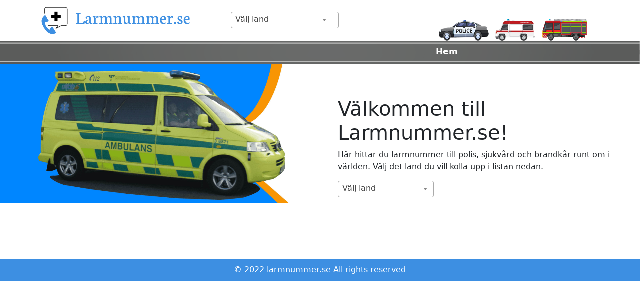

--- FILE ---
content_type: text/html; charset=UTF-8
request_url: http://larmnummer.se/category/japan/
body_size: 11294
content:
<!DOCTYPE HTML>
<html>
<head>

  <meta http-equiv="Content-Type" content="text/html; charset=utf-8">
  <meta name="viewport" content="width=device-width, initial-scale=1.0">
  <link rel="icon" href="http://larmnummer.se/wp-content/themes/larmnummer/images/favicon-16x16.png?x22654">
  <title>  japan</title>
  <meta name='robots' content='max-image-preview:large' />
	<style>img:is([sizes="auto" i], [sizes^="auto," i]) { contain-intrinsic-size: 3000px 1500px }</style>
	<link rel='dns-prefetch' href='//cdnjs.cloudflare.com' />
<script type="text/javascript" id="wpp-js" src="http://larmnummer.se/wp-content/plugins/wordpress-popular-posts/assets/js/wpp.js?x22654&amp;ver=7.3.6" data-sampling="0" data-sampling-rate="100" data-api-url="http://larmnummer.se/wp-json/wordpress-popular-posts" data-post-id="0" data-token="995931bc22" data-lang="0" data-debug="1"></script>
<link rel="alternate" type="application/rss+xml" title="Larmnummer.se &raquo; Kategoriflöde för japan" href="http://larmnummer.se/category/japan/feed/" />
<script type="text/javascript">
/* <![CDATA[ */
window._wpemojiSettings = {"baseUrl":"https:\/\/s.w.org\/images\/core\/emoji\/16.0.1\/72x72\/","ext":".png","svgUrl":"https:\/\/s.w.org\/images\/core\/emoji\/16.0.1\/svg\/","svgExt":".svg","source":{"concatemoji":"http:\/\/larmnummer.se\/wp-includes\/js\/wp-emoji-release.min.js?ver=6.8.3"}};
/*! This file is auto-generated */
!function(s,n){var o,i,e;function c(e){try{var t={supportTests:e,timestamp:(new Date).valueOf()};sessionStorage.setItem(o,JSON.stringify(t))}catch(e){}}function p(e,t,n){e.clearRect(0,0,e.canvas.width,e.canvas.height),e.fillText(t,0,0);var t=new Uint32Array(e.getImageData(0,0,e.canvas.width,e.canvas.height).data),a=(e.clearRect(0,0,e.canvas.width,e.canvas.height),e.fillText(n,0,0),new Uint32Array(e.getImageData(0,0,e.canvas.width,e.canvas.height).data));return t.every(function(e,t){return e===a[t]})}function u(e,t){e.clearRect(0,0,e.canvas.width,e.canvas.height),e.fillText(t,0,0);for(var n=e.getImageData(16,16,1,1),a=0;a<n.data.length;a++)if(0!==n.data[a])return!1;return!0}function f(e,t,n,a){switch(t){case"flag":return n(e,"\ud83c\udff3\ufe0f\u200d\u26a7\ufe0f","\ud83c\udff3\ufe0f\u200b\u26a7\ufe0f")?!1:!n(e,"\ud83c\udde8\ud83c\uddf6","\ud83c\udde8\u200b\ud83c\uddf6")&&!n(e,"\ud83c\udff4\udb40\udc67\udb40\udc62\udb40\udc65\udb40\udc6e\udb40\udc67\udb40\udc7f","\ud83c\udff4\u200b\udb40\udc67\u200b\udb40\udc62\u200b\udb40\udc65\u200b\udb40\udc6e\u200b\udb40\udc67\u200b\udb40\udc7f");case"emoji":return!a(e,"\ud83e\udedf")}return!1}function g(e,t,n,a){var r="undefined"!=typeof WorkerGlobalScope&&self instanceof WorkerGlobalScope?new OffscreenCanvas(300,150):s.createElement("canvas"),o=r.getContext("2d",{willReadFrequently:!0}),i=(o.textBaseline="top",o.font="600 32px Arial",{});return e.forEach(function(e){i[e]=t(o,e,n,a)}),i}function t(e){var t=s.createElement("script");t.src=e,t.defer=!0,s.head.appendChild(t)}"undefined"!=typeof Promise&&(o="wpEmojiSettingsSupports",i=["flag","emoji"],n.supports={everything:!0,everythingExceptFlag:!0},e=new Promise(function(e){s.addEventListener("DOMContentLoaded",e,{once:!0})}),new Promise(function(t){var n=function(){try{var e=JSON.parse(sessionStorage.getItem(o));if("object"==typeof e&&"number"==typeof e.timestamp&&(new Date).valueOf()<e.timestamp+604800&&"object"==typeof e.supportTests)return e.supportTests}catch(e){}return null}();if(!n){if("undefined"!=typeof Worker&&"undefined"!=typeof OffscreenCanvas&&"undefined"!=typeof URL&&URL.createObjectURL&&"undefined"!=typeof Blob)try{var e="postMessage("+g.toString()+"("+[JSON.stringify(i),f.toString(),p.toString(),u.toString()].join(",")+"));",a=new Blob([e],{type:"text/javascript"}),r=new Worker(URL.createObjectURL(a),{name:"wpTestEmojiSupports"});return void(r.onmessage=function(e){c(n=e.data),r.terminate(),t(n)})}catch(e){}c(n=g(i,f,p,u))}t(n)}).then(function(e){for(var t in e)n.supports[t]=e[t],n.supports.everything=n.supports.everything&&n.supports[t],"flag"!==t&&(n.supports.everythingExceptFlag=n.supports.everythingExceptFlag&&n.supports[t]);n.supports.everythingExceptFlag=n.supports.everythingExceptFlag&&!n.supports.flag,n.DOMReady=!1,n.readyCallback=function(){n.DOMReady=!0}}).then(function(){return e}).then(function(){var e;n.supports.everything||(n.readyCallback(),(e=n.source||{}).concatemoji?t(e.concatemoji):e.wpemoji&&e.twemoji&&(t(e.twemoji),t(e.wpemoji)))}))}((window,document),window._wpemojiSettings);
/* ]]> */
</script>
<style id='wp-emoji-styles-inline-css' type='text/css'>

	img.wp-smiley, img.emoji {
		display: inline !important;
		border: none !important;
		box-shadow: none !important;
		height: 1em !important;
		width: 1em !important;
		margin: 0 0.07em !important;
		vertical-align: -0.1em !important;
		background: none !important;
		padding: 0 !important;
	}
</style>
<link rel='stylesheet' id='wp-block-library-css' href='http://larmnummer.se/wp-includes/css/dist/block-library/style.min.css?x22654&amp;ver=6.8.3' type='text/css' media='all' />
<style id='classic-theme-styles-inline-css' type='text/css'>
/*! This file is auto-generated */
.wp-block-button__link{color:#fff;background-color:#32373c;border-radius:9999px;box-shadow:none;text-decoration:none;padding:calc(.667em + 2px) calc(1.333em + 2px);font-size:1.125em}.wp-block-file__button{background:#32373c;color:#fff;text-decoration:none}
</style>
<style id='global-styles-inline-css' type='text/css'>
:root{--wp--preset--aspect-ratio--square: 1;--wp--preset--aspect-ratio--4-3: 4/3;--wp--preset--aspect-ratio--3-4: 3/4;--wp--preset--aspect-ratio--3-2: 3/2;--wp--preset--aspect-ratio--2-3: 2/3;--wp--preset--aspect-ratio--16-9: 16/9;--wp--preset--aspect-ratio--9-16: 9/16;--wp--preset--color--black: #000000;--wp--preset--color--cyan-bluish-gray: #abb8c3;--wp--preset--color--white: #ffffff;--wp--preset--color--pale-pink: #f78da7;--wp--preset--color--vivid-red: #cf2e2e;--wp--preset--color--luminous-vivid-orange: #ff6900;--wp--preset--color--luminous-vivid-amber: #fcb900;--wp--preset--color--light-green-cyan: #7bdcb5;--wp--preset--color--vivid-green-cyan: #00d084;--wp--preset--color--pale-cyan-blue: #8ed1fc;--wp--preset--color--vivid-cyan-blue: #0693e3;--wp--preset--color--vivid-purple: #9b51e0;--wp--preset--gradient--vivid-cyan-blue-to-vivid-purple: linear-gradient(135deg,rgba(6,147,227,1) 0%,rgb(155,81,224) 100%);--wp--preset--gradient--light-green-cyan-to-vivid-green-cyan: linear-gradient(135deg,rgb(122,220,180) 0%,rgb(0,208,130) 100%);--wp--preset--gradient--luminous-vivid-amber-to-luminous-vivid-orange: linear-gradient(135deg,rgba(252,185,0,1) 0%,rgba(255,105,0,1) 100%);--wp--preset--gradient--luminous-vivid-orange-to-vivid-red: linear-gradient(135deg,rgba(255,105,0,1) 0%,rgb(207,46,46) 100%);--wp--preset--gradient--very-light-gray-to-cyan-bluish-gray: linear-gradient(135deg,rgb(238,238,238) 0%,rgb(169,184,195) 100%);--wp--preset--gradient--cool-to-warm-spectrum: linear-gradient(135deg,rgb(74,234,220) 0%,rgb(151,120,209) 20%,rgb(207,42,186) 40%,rgb(238,44,130) 60%,rgb(251,105,98) 80%,rgb(254,248,76) 100%);--wp--preset--gradient--blush-light-purple: linear-gradient(135deg,rgb(255,206,236) 0%,rgb(152,150,240) 100%);--wp--preset--gradient--blush-bordeaux: linear-gradient(135deg,rgb(254,205,165) 0%,rgb(254,45,45) 50%,rgb(107,0,62) 100%);--wp--preset--gradient--luminous-dusk: linear-gradient(135deg,rgb(255,203,112) 0%,rgb(199,81,192) 50%,rgb(65,88,208) 100%);--wp--preset--gradient--pale-ocean: linear-gradient(135deg,rgb(255,245,203) 0%,rgb(182,227,212) 50%,rgb(51,167,181) 100%);--wp--preset--gradient--electric-grass: linear-gradient(135deg,rgb(202,248,128) 0%,rgb(113,206,126) 100%);--wp--preset--gradient--midnight: linear-gradient(135deg,rgb(2,3,129) 0%,rgb(40,116,252) 100%);--wp--preset--font-size--small: 13px;--wp--preset--font-size--medium: 20px;--wp--preset--font-size--large: 36px;--wp--preset--font-size--x-large: 42px;--wp--preset--spacing--20: 0.44rem;--wp--preset--spacing--30: 0.67rem;--wp--preset--spacing--40: 1rem;--wp--preset--spacing--50: 1.5rem;--wp--preset--spacing--60: 2.25rem;--wp--preset--spacing--70: 3.38rem;--wp--preset--spacing--80: 5.06rem;--wp--preset--shadow--natural: 6px 6px 9px rgba(0, 0, 0, 0.2);--wp--preset--shadow--deep: 12px 12px 50px rgba(0, 0, 0, 0.4);--wp--preset--shadow--sharp: 6px 6px 0px rgba(0, 0, 0, 0.2);--wp--preset--shadow--outlined: 6px 6px 0px -3px rgba(255, 255, 255, 1), 6px 6px rgba(0, 0, 0, 1);--wp--preset--shadow--crisp: 6px 6px 0px rgba(0, 0, 0, 1);}:where(.is-layout-flex){gap: 0.5em;}:where(.is-layout-grid){gap: 0.5em;}body .is-layout-flex{display: flex;}.is-layout-flex{flex-wrap: wrap;align-items: center;}.is-layout-flex > :is(*, div){margin: 0;}body .is-layout-grid{display: grid;}.is-layout-grid > :is(*, div){margin: 0;}:where(.wp-block-columns.is-layout-flex){gap: 2em;}:where(.wp-block-columns.is-layout-grid){gap: 2em;}:where(.wp-block-post-template.is-layout-flex){gap: 1.25em;}:where(.wp-block-post-template.is-layout-grid){gap: 1.25em;}.has-black-color{color: var(--wp--preset--color--black) !important;}.has-cyan-bluish-gray-color{color: var(--wp--preset--color--cyan-bluish-gray) !important;}.has-white-color{color: var(--wp--preset--color--white) !important;}.has-pale-pink-color{color: var(--wp--preset--color--pale-pink) !important;}.has-vivid-red-color{color: var(--wp--preset--color--vivid-red) !important;}.has-luminous-vivid-orange-color{color: var(--wp--preset--color--luminous-vivid-orange) !important;}.has-luminous-vivid-amber-color{color: var(--wp--preset--color--luminous-vivid-amber) !important;}.has-light-green-cyan-color{color: var(--wp--preset--color--light-green-cyan) !important;}.has-vivid-green-cyan-color{color: var(--wp--preset--color--vivid-green-cyan) !important;}.has-pale-cyan-blue-color{color: var(--wp--preset--color--pale-cyan-blue) !important;}.has-vivid-cyan-blue-color{color: var(--wp--preset--color--vivid-cyan-blue) !important;}.has-vivid-purple-color{color: var(--wp--preset--color--vivid-purple) !important;}.has-black-background-color{background-color: var(--wp--preset--color--black) !important;}.has-cyan-bluish-gray-background-color{background-color: var(--wp--preset--color--cyan-bluish-gray) !important;}.has-white-background-color{background-color: var(--wp--preset--color--white) !important;}.has-pale-pink-background-color{background-color: var(--wp--preset--color--pale-pink) !important;}.has-vivid-red-background-color{background-color: var(--wp--preset--color--vivid-red) !important;}.has-luminous-vivid-orange-background-color{background-color: var(--wp--preset--color--luminous-vivid-orange) !important;}.has-luminous-vivid-amber-background-color{background-color: var(--wp--preset--color--luminous-vivid-amber) !important;}.has-light-green-cyan-background-color{background-color: var(--wp--preset--color--light-green-cyan) !important;}.has-vivid-green-cyan-background-color{background-color: var(--wp--preset--color--vivid-green-cyan) !important;}.has-pale-cyan-blue-background-color{background-color: var(--wp--preset--color--pale-cyan-blue) !important;}.has-vivid-cyan-blue-background-color{background-color: var(--wp--preset--color--vivid-cyan-blue) !important;}.has-vivid-purple-background-color{background-color: var(--wp--preset--color--vivid-purple) !important;}.has-black-border-color{border-color: var(--wp--preset--color--black) !important;}.has-cyan-bluish-gray-border-color{border-color: var(--wp--preset--color--cyan-bluish-gray) !important;}.has-white-border-color{border-color: var(--wp--preset--color--white) !important;}.has-pale-pink-border-color{border-color: var(--wp--preset--color--pale-pink) !important;}.has-vivid-red-border-color{border-color: var(--wp--preset--color--vivid-red) !important;}.has-luminous-vivid-orange-border-color{border-color: var(--wp--preset--color--luminous-vivid-orange) !important;}.has-luminous-vivid-amber-border-color{border-color: var(--wp--preset--color--luminous-vivid-amber) !important;}.has-light-green-cyan-border-color{border-color: var(--wp--preset--color--light-green-cyan) !important;}.has-vivid-green-cyan-border-color{border-color: var(--wp--preset--color--vivid-green-cyan) !important;}.has-pale-cyan-blue-border-color{border-color: var(--wp--preset--color--pale-cyan-blue) !important;}.has-vivid-cyan-blue-border-color{border-color: var(--wp--preset--color--vivid-cyan-blue) !important;}.has-vivid-purple-border-color{border-color: var(--wp--preset--color--vivid-purple) !important;}.has-vivid-cyan-blue-to-vivid-purple-gradient-background{background: var(--wp--preset--gradient--vivid-cyan-blue-to-vivid-purple) !important;}.has-light-green-cyan-to-vivid-green-cyan-gradient-background{background: var(--wp--preset--gradient--light-green-cyan-to-vivid-green-cyan) !important;}.has-luminous-vivid-amber-to-luminous-vivid-orange-gradient-background{background: var(--wp--preset--gradient--luminous-vivid-amber-to-luminous-vivid-orange) !important;}.has-luminous-vivid-orange-to-vivid-red-gradient-background{background: var(--wp--preset--gradient--luminous-vivid-orange-to-vivid-red) !important;}.has-very-light-gray-to-cyan-bluish-gray-gradient-background{background: var(--wp--preset--gradient--very-light-gray-to-cyan-bluish-gray) !important;}.has-cool-to-warm-spectrum-gradient-background{background: var(--wp--preset--gradient--cool-to-warm-spectrum) !important;}.has-blush-light-purple-gradient-background{background: var(--wp--preset--gradient--blush-light-purple) !important;}.has-blush-bordeaux-gradient-background{background: var(--wp--preset--gradient--blush-bordeaux) !important;}.has-luminous-dusk-gradient-background{background: var(--wp--preset--gradient--luminous-dusk) !important;}.has-pale-ocean-gradient-background{background: var(--wp--preset--gradient--pale-ocean) !important;}.has-electric-grass-gradient-background{background: var(--wp--preset--gradient--electric-grass) !important;}.has-midnight-gradient-background{background: var(--wp--preset--gradient--midnight) !important;}.has-small-font-size{font-size: var(--wp--preset--font-size--small) !important;}.has-medium-font-size{font-size: var(--wp--preset--font-size--medium) !important;}.has-large-font-size{font-size: var(--wp--preset--font-size--large) !important;}.has-x-large-font-size{font-size: var(--wp--preset--font-size--x-large) !important;}
:where(.wp-block-post-template.is-layout-flex){gap: 1.25em;}:where(.wp-block-post-template.is-layout-grid){gap: 1.25em;}
:where(.wp-block-columns.is-layout-flex){gap: 2em;}:where(.wp-block-columns.is-layout-grid){gap: 2em;}
:root :where(.wp-block-pullquote){font-size: 1.5em;line-height: 1.6;}
</style>
<link rel='stylesheet' id='contact-form-7-css' href='http://larmnummer.se/wp-content/plugins/contact-form-7/includes/css/styles.css?x22654&amp;ver=5.7.7' type='text/css' media='all' />
<link rel='stylesheet' id='wordpress-popular-posts-css-css' href='http://larmnummer.se/wp-content/plugins/wordpress-popular-posts/assets/css/wpp.css?x22654&amp;ver=7.3.6' type='text/css' media='all' />
<link rel='stylesheet' id='bootstrap-style-css' href='http://larmnummer.se/wp-content/themes/larmnummer/css/bootstrap.min.css?x22654&amp;ver=6.8.3' type='text/css' media='all' />
<link rel='stylesheet' id='select2-css' href='http://larmnummer.se/wp-content/themes/larmnummer/css/select2.min.css?x22654&amp;ver=6.8.3' type='text/css' media='all' />
<link rel='stylesheet' id='index-css' href='http://larmnummer.se/wp-content/themes/larmnummer/css/index.css?x22654&amp;ver=6.8.3' type='text/css' media='all' />
<link rel='stylesheet' id='fontawesome-css' href='https://cdnjs.cloudflare.com/ajax/libs/font-awesome/5.15.1/css/all.min.css?ver=6.8.3' type='text/css' media='all' />
<script type="text/javascript" src="http://larmnummer.se/wp-includes/js/jquery/jquery.min.js?x22654&amp;ver=3.7.1" id="jquery-core-js"></script>
<script type="text/javascript" src="http://larmnummer.se/wp-includes/js/jquery/jquery-migrate.min.js?x22654&amp;ver=3.4.1" id="jquery-migrate-js"></script>
<script type="text/javascript" src="http://larmnummer.se/wp-content/themes/larmnummer/js/bootstrap.bundle.min.js?x22654&amp;ver=6.8.3" id="bootstrap-js"></script>
<script type="text/javascript" src="http://larmnummer.se/wp-content/themes/larmnummer/js/select2.full.min.js?x22654&amp;ver=6.8.3" id="select2-js"></script>
<script type="text/javascript" src="http://larmnummer.se/wp-content/themes/larmnummer/js/custom.js?x22654&amp;ver=1.0" id="custom-js"></script>
<link rel="https://api.w.org/" href="http://larmnummer.se/wp-json/" /><link rel="alternate" title="JSON" type="application/json" href="http://larmnummer.se/wp-json/wp/v2/categories/124" /><link rel="EditURI" type="application/rsd+xml" title="RSD" href="http://larmnummer.se/xmlrpc.php?rsd" />
<meta name="generator" content="WordPress 6.8.3" />
            <style id="wpp-loading-animation-styles">@-webkit-keyframes bgslide{from{background-position-x:0}to{background-position-x:-200%}}@keyframes bgslide{from{background-position-x:0}to{background-position-x:-200%}}.wpp-widget-block-placeholder,.wpp-shortcode-placeholder{margin:0 auto;width:60px;height:3px;background:#dd3737;background:linear-gradient(90deg,#dd3737 0%,#571313 10%,#dd3737 100%);background-size:200% auto;border-radius:3px;-webkit-animation:bgslide 1s infinite linear;animation:bgslide 1s infinite linear}</style>
            <!-- Piwik -->
<script type="text/javascript">
  var _paq = _paq || [];
  /* tracker methods like "setCustomDimension" should be called before "trackPageView" */
  _paq.push(['trackPageView']);
  _paq.push(['enableLinkTracking']);
  (function() {
    var u="//194.132.49.123/piwik/";
    _paq.push(['setTrackerUrl', u+'piwik.php']);
    _paq.push(['setSiteId', '190']);var d=document, g=d.createElement('script'), s=d.getElementsByTagName('script')[0];
    g.type='text/javascript'; g.async=true; g.defer=true; g.src=u+'piwik.js'; s.parentNode.insertBefore(g,s);
  })();
</script><!-- End Piwik Code -->
<!-- GetYourGuide Analytics -->
<script async defer src="https://widget.getyourguide.com/dist/pa.umd.production.min.js" data-gyg-partner-id="C9X6IYG"></script>
</head>

<body>

<!-- header -->
<style>
  .nav_break {
        position: absolute !important;
        z-index: 9999900000 !important;
        top: 73px !important;
    right: 27% !important;
    }
    .nav-item {
      border:none !important
    }
    .nav_back {
      height:47px !important;
    }
    .select2-container {
      margin-bottom:10px !important;
    }
    .nav-link {
	color: #fff !important;
    }
    .nav-link:hover {
	color: #fff !important;
    }
    @media only screen and (max-width: 600px) {
    .nav_break {
      left: 8%!important;
    top: 79px !important;
    }
  }
</style>
<!-- first container -->
<nav class="navbar navbar-expand-lg pb-0">
  <div class="container">
    <div class="row">
      <div class="col-md-4 img_main_item"> 
        <a class="navbar-brand" href="http://larmnummer.se"><img src="http://larmnummer.se/wp-content/themes/larmnummer/images/Larmnummer.png?x22654"></a>
          <button class="navbar-toggler mobile-navigation" style="float:right;" type="button" data-toggle="collapse" data-target="#navbarsExample07" aria-controls="navbarsExample07" aria-expanded="false" aria-label="Toggle navigation">
              <span class="navbar-toggler-icon">
                <svg xmlns="http://www.w3.org/2000/svg" width="40" height="40" fill="currentColor" class="bi bi-list nav_item" viewBox="0 0 16 16">
                  <path fill-rule="evenodd" d="M2.5 12a.5.5 0 0 1 .5-.5h10a.5.5 0 0 1 0 1H3a.5.5 0 0 1-.5-.5zm0-4a.5.5 0 0 1 .5-.5h10a.5.5 0 0 1 0 1H3a.5.5 0 0 1-.5-.5zm0-4a.5.5 0 0 1 .5-.5h10a.5.5 0 0 1 0 1H3a.5.5 0 0 1-.5-.5z"/>
                </svg>
              </span>
          </button>
        
    </div>


      <div class="col-md-8">
        <div class="row">
          <div class="col-md-4 pt-3"> 
                                          <div class="country-select">
                    <select class="form-select country-page-select2" aria-label="Default select example">
                      <option value="" selected>Välj land</option>
                                            <option value="http://larmnummer.se/land/afghanistan/"  >Afghanistan</option>
                                          <option value="http://larmnummer.se/land/albanien/"  >Albanien</option>
                                          <option value="http://larmnummer.se/land/algeriet/"  >Algeriet</option>
                                          <option value="http://larmnummer.se/land/amerikanska-samoa/"  >Amerikanska Samoa</option>
                                          <option value="http://larmnummer.se/land/andorra/"  >Andorra</option>
                                          <option value="http://larmnummer.se/land/angola/"  >Angola</option>
                                          <option value="http://larmnummer.se/land/anguilla/"  >Anguilla</option>
                                          <option value="http://larmnummer.se/land/antarktis/"  >Antarktis</option>
                                          <option value="http://larmnummer.se/land/antigua-och-barbuda/"  >Antigua och Barbuda</option>
                                          <option value="http://larmnummer.se/land/argentina/"  >Argentina</option>
                                          <option value="http://larmnummer.se/land/armenien/"  >Armenien</option>
                                          <option value="http://larmnummer.se/land/aruba/"  >Aruba</option>
                                          <option value="http://larmnummer.se/land/australien/"  >Australien</option>
                                          <option value="http://larmnummer.se/land/azerbajdzjan/"  >Azerbajdzjan</option>
                                          <option value="http://larmnummer.se/land/bahamas/"  >Bahamas</option>
                                          <option value="http://larmnummer.se/land/bahrain/"  >Bahrain</option>
                                          <option value="http://larmnummer.se/land/bangladesh/"  >Bangladesh</option>
                                          <option value="http://larmnummer.se/land/barbados/"  >Barbados</option>
                                          <option value="http://larmnummer.se/land/belgien/"  >Belgien</option>
                                          <option value="http://larmnummer.se/land/belize/"  >Belize</option>
                                          <option value="http://larmnummer.se/land/benin/"  >Benin</option>
                                          <option value="http://larmnummer.se/land/bermuda/"  >Bermuda</option>
                                          <option value="http://larmnummer.se/land/bhutan/"  >Bhutan</option>
                                          <option value="http://larmnummer.se/land/bolivia/"  >Bolivia</option>
                                          <option value="http://larmnummer.se/land/bosnien/"  >Bosnien</option>
                                          <option value="http://larmnummer.se/land/botswana/"  >Botswana</option>
                                          <option value="http://larmnummer.se/land/brasilien/"  >Brasilien</option>
                                          <option value="http://larmnummer.se/land/brittiska-jungfruoarna/"  >Brittiska Jungfruöarna</option>
                                          <option value="http://larmnummer.se/land/brunei/"  >Brunei</option>
                                          <option value="http://larmnummer.se/land/bulgarien/"  >Bulgarien</option>
                                          <option value="http://larmnummer.se/land/burkina-faso/"  >Burkina Faso</option>
                                          <option value="http://larmnummer.se/land/burundi/"  >Burundi</option>
                                          <option value="http://larmnummer.se/land/cap-verde/"  >Cap Verde</option>
                                          <option value="http://larmnummer.se/land/caymanoarna/"  >Caymanöarna</option>
                                          <option value="http://larmnummer.se/land/centralafrikanska-republiken/"  >Centralafrikanska republiken</option>
                                          <option value="http://larmnummer.se/land/chile/"  >Chile</option>
                                          <option value="http://larmnummer.se/land/colombia/"  >Colombia</option>
                                          <option value="http://larmnummer.se/land/cookoarna/"  >Cooköarna</option>
                                          <option value="http://larmnummer.se/land/costa-rica/"  >Costa rica</option>
                                          <option value="http://larmnummer.se/land/curacao/"  >Curacao</option>
                                          <option value="http://larmnummer.se/land/cypern/"  >Cypern</option>
                                          <option value="http://larmnummer.se/land/cypern-norr/"  >Cypern, norr</option>
                                          <option value="http://larmnummer.se/land/danmark/"  >Danmark</option>
                                          <option value="http://larmnummer.se/land/demokratiska-republiken-kongo/"  >Demokratiska republiken Kongo</option>
                                          <option value="http://larmnummer.se/land/djibouti/"  >Djibouti</option>
                                          <option value="http://larmnummer.se/land/dominica/"  >Dominica</option>
                                          <option value="http://larmnummer.se/land/dominikanska-republiken/"  >Dominikanska republiken</option>
                                          <option value="http://larmnummer.se/land/ecuador/"  >Ecuador</option>
                                          <option value="http://larmnummer.se/land/egypten/"  >Egypten</option>
                                          <option value="http://larmnummer.se/land/ekvatorialguinea/"  >Ekvatorialguinea</option>
                                          <option value="http://larmnummer.se/land/el-salvador/"  >El Salvador</option>
                                          <option value="http://larmnummer.se/land/elfenbenskusten/"  >Elfenbenskusten</option>
                                          <option value="http://larmnummer.se/land/eritrea/"  >Eritrea</option>
                                          <option value="http://larmnummer.se/land/estland/"  >Estland</option>
                                          <option value="http://larmnummer.se/land/etiopien/"  >Etiopien</option>
                                          <option value="http://larmnummer.se/land/falklandsoarna/"  >Falklandsöarna</option>
                                          <option value="http://larmnummer.se/land/faroarna/"  >Färöarna</option>
                                          <option value="http://larmnummer.se/land/fiji/"  >Fiji</option>
                                          <option value="http://larmnummer.se/land/filippinerna/"  >Filippinerna</option>
                                          <option value="http://larmnummer.se/land/finland/"  >Finland</option>
                                          <option value="http://larmnummer.se/land/folkrepubliken-kongo/"  >Folkrepubliken Kongo</option>
                                          <option value="http://larmnummer.se/land/forenade-arabemiraten/"  >Förenade arabemiraten</option>
                                          <option value="http://larmnummer.se/land/frankrike/"  >Frankrike</option>
                                          <option value="http://larmnummer.se/land/french-guiana/"  >Franska Guyana</option>
                                          <option value="http://larmnummer.se/land/franska-polynesien/"  >Franska Polynesien</option>
                                          <option value="http://larmnummer.se/land/gabon/"  >Gabon</option>
                                          <option value="http://larmnummer.se/land/gambia/"  >Gambia</option>
                                          <option value="http://larmnummer.se/land/georgien/"  >Georgien</option>
                                          <option value="http://larmnummer.se/land/ghana/"  >Ghana</option>
                                          <option value="http://larmnummer.se/land/gibraltar/"  >Gibraltar</option>
                                          <option value="http://larmnummer.se/land/grekland/"  >Grekland</option>
                                          <option value="http://larmnummer.se/land/grenada/"  >Grenada</option>
                                          <option value="http://larmnummer.se/land/gronland/"  >Grönland</option>
                                          <option value="http://larmnummer.se/land/guadeloupe/"  >Guadeloupe</option>
                                          <option value="http://larmnummer.se/land/guam/"  >Guam</option>
                                          <option value="http://larmnummer.se/land/guatemala/"  >Guatemala</option>
                                          <option value="http://larmnummer.se/land/guernsey/"  >Guernsey</option>
                                          <option value="http://larmnummer.se/land/guinea/"  >Guinea</option>
                                          <option value="http://larmnummer.se/land/guinea-bissau/"  >Guinea-Bissau</option>
                                          <option value="http://larmnummer.se/land/guyana/"  >Guyana</option>
                                          <option value="http://larmnummer.se/land/haiti/"  >Haiti</option>
                                          <option value="http://larmnummer.se/land/honduras/"  >Honduras</option>
                                          <option value="http://larmnummer.se/land/hong-kong/"  >Hong Kong</option>
                                          <option value="http://larmnummer.se/land/indien/"  >Indien</option>
                                          <option value="http://larmnummer.se/land/indonesien/"  >Indonesien</option>
                                          <option value="http://larmnummer.se/land/irak/"  >Irak</option>
                                          <option value="http://larmnummer.se/land/iran/"  >Iran</option>
                                          <option value="http://larmnummer.se/land/rland/"  >Irland</option>
                                          <option value="http://larmnummer.se/land/iceland/"  >Island</option>
                                          <option value="http://larmnummer.se/land/israel/"  >Israel</option>
                                          <option value="http://larmnummer.se/land/italien/"  >Italien</option>
                                          <option value="http://larmnummer.se/land/jamaica/"  >Jamaica</option>
                                          <option value="http://larmnummer.se/land/japan/"  >Japan</option>
                                          <option value="http://larmnummer.se/land/jemen/"  >Jemen</option>
                                          <option value="http://larmnummer.se/land/jersey/"  >Jersey</option>
                                          <option value="http://larmnummer.se/land/jordanien/"  >Jordanien</option>
                                          <option value="http://larmnummer.se/land/julon/"  >Julön</option>
                                          <option value="http://larmnummer.se/land/kambodja/"  >Kambodja</option>
                                          <option value="http://larmnummer.se/land/kamerun/"  >Kamerun</option>
                                          <option value="http://larmnummer.se/land/kanada/"  >Kanada</option>
                                          <option value="http://larmnummer.se/land/kazakstan/"  >Kazakstan</option>
                                          <option value="http://larmnummer.se/land/kenya/"  >Kenya</option>
                                          <option value="http://larmnummer.se/land/kina/"  >Kina</option>
                                          <option value="http://larmnummer.se/land/kirgizistan/"  >Kirgizistan</option>
                                          <option value="http://larmnummer.se/land/kiribati/"  >Kiribati</option>
                                          <option value="http://larmnummer.se/land/komorerna/"  >Komorerna</option>
                                          <option value="http://larmnummer.se/land/kosovo/"  >Kosovo</option>
                                          <option value="http://larmnummer.se/land/kroatien/"  >Kroatien</option>
                                          <option value="http://larmnummer.se/land/kuba/"  >Kuba</option>
                                          <option value="http://larmnummer.se/land/kuwait/"  >Kuwait</option>
                                          <option value="http://larmnummer.se/land/laos/"  >Laos</option>
                                          <option value="http://larmnummer.se/land/lesotho/"  >Lesotho</option>
                                          <option value="http://larmnummer.se/land/lettland/"  >Lettland</option>
                                          <option value="http://larmnummer.se/land/libanon/"  >Libanon</option>
                                          <option value="http://larmnummer.se/land/liberia/"  >Liberia</option>
                                          <option value="http://larmnummer.se/land/libyen/"  >Libyen</option>
                                          <option value="http://larmnummer.se/land/liechtenstein/"  >Liechtenstein</option>
                                          <option value="http://larmnummer.se/land/litauen/"  >Litauen</option>
                                          <option value="http://larmnummer.se/land/luxemburg/"  >Luxemburg</option>
                                          <option value="http://larmnummer.se/land/macau/"  >Macau</option>
                                          <option value="http://larmnummer.se/land/madagaskar/"  >Madagaskar</option>
                                          <option value="http://larmnummer.se/land/malawi/"  >Malawi</option>
                                          <option value="http://larmnummer.se/land/malaysia/"  >Malaysia</option>
                                          <option value="http://larmnummer.se/land/maldiverna/"  >Maldiverna</option>
                                          <option value="http://larmnummer.se/land/mali/"  >Mali</option>
                                          <option value="http://larmnummer.se/land/malta/"  >Malta</option>
                                          <option value="http://larmnummer.se/land/marocko/"  >Marocko</option>
                                          <option value="http://larmnummer.se/land/marshalloarna/"  >Marshallöarna</option>
                                          <option value="http://larmnummer.se/land/martinique/"  >Martinique</option>
                                          <option value="http://larmnummer.se/land/mauretanien/"  >Mauretanien</option>
                                          <option value="http://larmnummer.se/land/mauritius/"  >Mauritius</option>
                                          <option value="http://larmnummer.se/land/mayotte/"  >Mayotte</option>
                                          <option value="http://larmnummer.se/land/mexico/"  >Mexico</option>
                                          <option value="http://larmnummer.se/land/mikronesien/"  >Mikronesien</option>
                                          <option value="http://larmnummer.se/land/mocambique/"  >Moçambique</option>
                                          <option value="http://larmnummer.se/land/moldavien/"  >Moldavien</option>
                                          <option value="http://larmnummer.se/land/monaco/"  >Monaco</option>
                                          <option value="http://larmnummer.se/land/mongoliet/"  >Mongoliet</option>
                                          <option value="http://larmnummer.se/land/montenegro/"  >Montenegro</option>
                                          <option value="http://larmnummer.se/land/montserrat/"  >Montserrat</option>
                                          <option value="http://larmnummer.se/land/myanmar/"  >Myanmar</option>
                                          <option value="http://larmnummer.se/land/namibia/"  >Namibia</option>
                                          <option value="http://larmnummer.se/land/nauru/"  >Nauru</option>
                                          <option value="http://larmnummer.se/land/nederlanderna/"  >Nederländerna</option>
                                          <option value="http://larmnummer.se/land/nepal/"  >Nepal</option>
                                          <option value="http://larmnummer.se/land/nicaragua/"  >Nicaragua</option>
                                          <option value="http://larmnummer.se/land/niger/"  >Niger</option>
                                          <option value="http://larmnummer.se/land/nigeria/"  >Nigeria</option>
                                          <option value="http://larmnummer.se/land/niue/"  >Niue</option>
                                          <option value="http://larmnummer.se/land/nordkorea/"  >Nordkorea</option>
                                          <option value="http://larmnummer.se/land/makedonien/"  >Nordmakedonien</option>
                                          <option value="http://larmnummer.se/land/norra-marianerna/"  >Nordmarianerna</option>
                                          <option value="http://larmnummer.se/land/norfolk-island/"  >Norfolkön</option>
                                          <option value="http://larmnummer.se/land/norge/"  >Norge</option>
                                          <option value="http://larmnummer.se/land/nya-kaledonien/"  >Nya Kaledonien</option>
                                          <option value="http://larmnummer.se/land/nya-zeeland/"  >Nya Zeeland</option>
                                          <option value="http://larmnummer.se/land/o-av-man/"  >ö av man</option>
                                          <option value="http://larmnummer.se/land/oman/"  >Oman</option>
                                          <option value="http://larmnummer.se/land/osterrike/"  >Österrike</option>
                                          <option value="http://larmnummer.se/land/osttimor/"  >Östtimor</option>
                                          <option value="http://larmnummer.se/land/pakistan/"  >Pakistan</option>
                                          <option value="http://larmnummer.se/land/palau/"  >Palau</option>
                                          <option value="http://larmnummer.se/land/palestina/"  >Palestina</option>
                                          <option value="http://larmnummer.se/land/panama/"  >Panama</option>
                                          <option value="http://larmnummer.se/land/papua-nya-guinea/"  >Papua Nya Guinea</option>
                                          <option value="http://larmnummer.se/land/paraguay/"  >Paraguay</option>
                                          <option value="http://larmnummer.se/land/peru/"  >Peru</option>
                                          <option value="http://larmnummer.se/land/pitcairn-islands/"  >Pitcairnöarna</option>
                                          <option value="http://larmnummer.se/land/polen/"  >Polen</option>
                                          <option value="http://larmnummer.se/land/portugal/"  >Portugal</option>
                                          <option value="http://larmnummer.se/land/puerto-rico/"  >Puerto Rico</option>
                                          <option value="http://larmnummer.se/land/qatar/"  >Qatar</option>
                                          <option value="http://larmnummer.se/land/rumanien/"  >Rumänien</option>
                                          <option value="http://larmnummer.se/land/rwanda/"  >Rwanda</option>
                                          <option value="http://larmnummer.se/land/ryssland/"  >Ryssland</option>
                                          <option value="http://larmnummer.se/land/saint-barthelemy/"  >Saint Barthelemy</option>
                                          <option value="http://larmnummer.se/land/saint-helena/"  >Saint Helena</option>
                                          <option value="http://larmnummer.se/land/saint-kitts-och-nevis/"  >Saint Kitts och Nevis</option>
                                          <option value="http://larmnummer.se/land/saint-lucia/"  >Saint Lucia</option>
                                          <option value="http://larmnummer.se/land/saint-martin/"  >Saint Martin</option>
                                          <option value="http://larmnummer.se/land/saint-pierre-och-miquelon/"  >Saint Pierre och Miquelon</option>
                                          <option value="http://larmnummer.se/land/saint-vincent-och-grenadinerna/"  >Saint Vincent och Grenadinerna</option>
                                          <option value="http://larmnummer.se/land/salomonoarna/"  >Salomonöarna</option>
                                          <option value="http://larmnummer.se/land/samoa/"  >Samoa</option>
                                          <option value="http://larmnummer.se/land/san-marino/"  >San Marino</option>
                                          <option value="http://larmnummer.se/land/sao-tome-och-principe/"  >São Tomé och Príncipe</option>
                                          <option value="http://larmnummer.se/land/saudiarabien/"  >Saudiarabien</option>
                                          <option value="http://larmnummer.se/land/schweiz/"  >Schweiz</option>
                                          <option value="http://larmnummer.se/land/senegal/"  >Senegal</option>
                                          <option value="http://larmnummer.se/land/serbien/"  >Serbien</option>
                                          <option value="http://larmnummer.se/land/seychellerna/"  >Seychellerna</option>
                                          <option value="http://larmnummer.se/land/sierra-leone/"  >Sierra Leone</option>
                                          <option value="http://larmnummer.se/land/singapore/"  >Singapore</option>
                                          <option value="http://larmnummer.se/land/sint-maarten/"  >Sint Maarten</option>
                                          <option value="http://larmnummer.se/land/slovakien/"  >Slovakien</option>
                                          <option value="http://larmnummer.se/land/slovenien/"  >Slovenien</option>
                                          <option value="http://larmnummer.se/land/sodra-sudan/"  >Södra Sudan</option>
                                          <option value="http://larmnummer.se/land/somalia/"  >Somalia</option>
                                          <option value="http://larmnummer.se/land/spanien/"  >Spanien</option>
                                          <option value="http://larmnummer.se/land/sri-lanka/"  >Sri Lanka</option>
                                          <option value="http://larmnummer.se/land/storbritannien/"  >Storbritannien</option>
                                          <option value="http://larmnummer.se/land/sudan/"  >Sudan</option>
                                          <option value="http://larmnummer.se/land/surinam/"  >Surinam</option>
                                          <option value="http://larmnummer.se/land/sverige/"  >Sverige</option>
                                          <option value="http://larmnummer.se/land/swaziland/"  >Swaziland</option>
                                          <option value="http://larmnummer.se/land/sydafrika/"  >Sydafrika</option>
                                          <option value="http://larmnummer.se/land/sydkorea/"  >Sydkorea</option>
                                          <option value="http://larmnummer.se/land/syrien/"  >Syrien</option>
                                          <option value="http://larmnummer.se/land/tadzjikistan/"  >Tadzjikistan</option>
                                          <option value="http://larmnummer.se/land/taiwan/"  >Taiwan</option>
                                          <option value="http://larmnummer.se/land/tanzania/"  >Tanzania</option>
                                          <option value="http://larmnummer.se/land/tchad/"  >Tchad</option>
                                          <option value="http://larmnummer.se/land/thailand/"  >Thailand</option>
                                          <option value="http://larmnummer.se/land/tjeckien/"  >Tjeckien</option>
                                          <option value="http://larmnummer.se/land/togo/"  >Togo</option>
                                          <option value="http://larmnummer.se/land/tokelau/"  >Tokelau</option>
                                          <option value="http://larmnummer.se/land/tonga/"  >Tonga</option>
                                          <option value="http://larmnummer.se/land/trinidad-och-tobago/"  >Trinidad och Tobago</option>
                                          <option value="http://larmnummer.se/land/tunisien/"  >Tunisien</option>
                                          <option value="http://larmnummer.se/land/turkiet/"  >Turkiet</option>
                                          <option value="http://larmnummer.se/land/turkmenistan/"  >Turkmenistan</option>
                                          <option value="http://larmnummer.se/land/turks-och-caicosoarna/"  >Turks- och Caicosöarna</option>
                                          <option value="http://larmnummer.se/land/tuvalu/"  >Tuvalu</option>
                                          <option value="http://larmnummer.se/land/tyskland/"  >Tyskland</option>
                                          <option value="http://larmnummer.se/land/uganda/"  >Uganda</option>
                                          <option value="http://larmnummer.se/land/ukraina/"  >Ukraina</option>
                                          <option value="http://larmnummer.se/land/ungern/"  >Ungern</option>
                                          <option value="http://larmnummer.se/land/uruguay/"  >Uruguay</option>
                                          <option value="http://larmnummer.se/land/us-virgin-islands/"  >US Virgin Islands</option>
                                          <option value="http://larmnummer.se/land/usa/"  >USA</option>
                                          <option value="http://larmnummer.se/land/uzbekistan/"  >Uzbekistan</option>
                                          <option value="http://larmnummer.se/land/vanuatu/"  >Vanuatu</option>
                                          <option value="http://larmnummer.se/land/vatikanstaten/"  >Vatikanstaten</option>
                                          <option value="http://larmnummer.se/land/venezuela/"  >Venezuela</option>
                                          <option value="http://larmnummer.se/land/vietnam/"  >Vietnam</option>
                                          <option value="http://larmnummer.se/land/vitryssland/"  >Vitryssland</option>
                                          <option value="http://larmnummer.se/land/wallis-och-futuna/"  >Wallis- och Futunaöarna</option>
                                          <option value="http://larmnummer.se/land/zambia/"  >Zambia</option>
                                          <option value="http://larmnummer.se/land/zimbabwe/"  >Zimbabwe</option>
                                        </select>
                  </div>
                      </div>
          <div class="col-md-8 collapse navbar-collapse head-nav main_wrap mobile-menuwp" id="navbarsExample07">
            <div class="cars-on-road">
              <div class="cars_items1">
                <img src="http://larmnummer.se/wp-content/themes/larmnummer/images/police.png?x22654" class="cars_properties1">
              </div>
              <div class="cars_items2">
                <img src="http://larmnummer.se/wp-content/themes/larmnummer/images/Ambulance_nav.png?x22654" class="cars_properties2">
              </div>
              <div class="cars_items3">
                <img src="http://larmnummer.se/wp-content/themes/larmnummer/images/fire-truck.png?x22654" class="cars_properties3">
              </div>
            </div>

            <ul class="navbar-nav mr-auto nav_break">

                                <li class="nav-item"id="menu-item-1993" class="menu-item menu-item-type-post_type menu-item-object-page menu-item-home menu-item-1993"><a class="nav-link"href="http://larmnummer.se/">Hem</a></li>
            </ul>
      
          </div>
        </div>
      </div>
  </div>
	</div>
</nav>
	 <div class="container-fluid">
	  <div class="row">
		  <div class="col-md-12 p-0">
	  <div class=" nav_back">
	  </div>
	  </div>
	  </div>
	</div><div class="container-fluid">
  <div class="row ">
    <div class="col-md-6 p-0">
      <img src="http://larmnummer.se/wp-content/themes/larmnummer/images/Untitled-1.jpg?x22654" class="banner_img">
    </div>
    <div class="col-md-6">
      <div class="container" style="padding-top:65px">
         <h1>Välkommen till Larmnummer.se!</h1>
         <p>Här hittar du larmnummer till polis, sjukvård och brandkår runt om i världen. Välj det land du vill kolla upp i listan nedan.</p>
         <div class="row">
                          <select class="form-select country-select2" aria-label="Default select example">
              <option value="" selected>Välj land</option>
                                            <option value="http://larmnummer.se/land/afghanistan/">Afghanistan</option>
                                              <option value="http://larmnummer.se/land/albanien/">Albanien</option>
                                              <option value="http://larmnummer.se/land/algeriet/">Algeriet</option>
                                              <option value="http://larmnummer.se/land/amerikanska-samoa/">Amerikanska Samoa</option>
                                              <option value="http://larmnummer.se/land/andorra/">Andorra</option>
                                              <option value="http://larmnummer.se/land/angola/">Angola</option>
                                              <option value="http://larmnummer.se/land/anguilla/">Anguilla</option>
                                              <option value="http://larmnummer.se/land/antarktis/">Antarktis</option>
                                              <option value="http://larmnummer.se/land/antigua-och-barbuda/">Antigua och Barbuda</option>
                                              <option value="http://larmnummer.se/land/argentina/">Argentina</option>
                                              <option value="http://larmnummer.se/land/armenien/">Armenien</option>
                                              <option value="http://larmnummer.se/land/aruba/">Aruba</option>
                                              <option value="http://larmnummer.se/land/australien/">Australien</option>
                                              <option value="http://larmnummer.se/land/azerbajdzjan/">Azerbajdzjan</option>
                                              <option value="http://larmnummer.se/land/bahamas/">Bahamas</option>
                                              <option value="http://larmnummer.se/land/bahrain/">Bahrain</option>
                                              <option value="http://larmnummer.se/land/bangladesh/">Bangladesh</option>
                                              <option value="http://larmnummer.se/land/barbados/">Barbados</option>
                                              <option value="http://larmnummer.se/land/belgien/">Belgien</option>
                                              <option value="http://larmnummer.se/land/belize/">Belize</option>
                                              <option value="http://larmnummer.se/land/benin/">Benin</option>
                                              <option value="http://larmnummer.se/land/bermuda/">Bermuda</option>
                                              <option value="http://larmnummer.se/land/bhutan/">Bhutan</option>
                                              <option value="http://larmnummer.se/land/bolivia/">Bolivia</option>
                                              <option value="http://larmnummer.se/land/bosnien/">Bosnien</option>
                                              <option value="http://larmnummer.se/land/botswana/">Botswana</option>
                                              <option value="http://larmnummer.se/land/brasilien/">Brasilien</option>
                                              <option value="http://larmnummer.se/land/brittiska-jungfruoarna/">Brittiska Jungfruöarna</option>
                                              <option value="http://larmnummer.se/land/brunei/">Brunei</option>
                                              <option value="http://larmnummer.se/land/bulgarien/">Bulgarien</option>
                                              <option value="http://larmnummer.se/land/burkina-faso/">Burkina Faso</option>
                                              <option value="http://larmnummer.se/land/burundi/">Burundi</option>
                                              <option value="http://larmnummer.se/land/cap-verde/">Cap Verde</option>
                                              <option value="http://larmnummer.se/land/caymanoarna/">Caymanöarna</option>
                                              <option value="http://larmnummer.se/land/centralafrikanska-republiken/">Centralafrikanska republiken</option>
                                              <option value="http://larmnummer.se/land/chile/">Chile</option>
                                              <option value="http://larmnummer.se/land/colombia/">Colombia</option>
                                              <option value="http://larmnummer.se/land/cookoarna/">Cooköarna</option>
                                              <option value="http://larmnummer.se/land/costa-rica/">Costa rica</option>
                                              <option value="http://larmnummer.se/land/curacao/">Curacao</option>
                                              <option value="http://larmnummer.se/land/cypern/">Cypern</option>
                                              <option value="http://larmnummer.se/land/cypern-norr/">Cypern, norr</option>
                                              <option value="http://larmnummer.se/land/danmark/">Danmark</option>
                                              <option value="http://larmnummer.se/land/demokratiska-republiken-kongo/">Demokratiska republiken Kongo</option>
                                              <option value="http://larmnummer.se/land/djibouti/">Djibouti</option>
                                              <option value="http://larmnummer.se/land/dominica/">Dominica</option>
                                              <option value="http://larmnummer.se/land/dominikanska-republiken/">Dominikanska republiken</option>
                                              <option value="http://larmnummer.se/land/ecuador/">Ecuador</option>
                                              <option value="http://larmnummer.se/land/egypten/">Egypten</option>
                                              <option value="http://larmnummer.se/land/ekvatorialguinea/">Ekvatorialguinea</option>
                                              <option value="http://larmnummer.se/land/el-salvador/">El Salvador</option>
                                              <option value="http://larmnummer.se/land/elfenbenskusten/">Elfenbenskusten</option>
                                              <option value="http://larmnummer.se/land/eritrea/">Eritrea</option>
                                              <option value="http://larmnummer.se/land/estland/">Estland</option>
                                              <option value="http://larmnummer.se/land/etiopien/">Etiopien</option>
                                              <option value="http://larmnummer.se/land/falklandsoarna/">Falklandsöarna</option>
                                              <option value="http://larmnummer.se/land/faroarna/">Färöarna</option>
                                              <option value="http://larmnummer.se/land/fiji/">Fiji</option>
                                              <option value="http://larmnummer.se/land/filippinerna/">Filippinerna</option>
                                              <option value="http://larmnummer.se/land/finland/">Finland</option>
                                              <option value="http://larmnummer.se/land/folkrepubliken-kongo/">Folkrepubliken Kongo</option>
                                              <option value="http://larmnummer.se/land/forenade-arabemiraten/">Förenade arabemiraten</option>
                                              <option value="http://larmnummer.se/land/frankrike/">Frankrike</option>
                                              <option value="http://larmnummer.se/land/french-guiana/">Franska Guyana</option>
                                              <option value="http://larmnummer.se/land/franska-polynesien/">Franska Polynesien</option>
                                              <option value="http://larmnummer.se/land/gabon/">Gabon</option>
                                              <option value="http://larmnummer.se/land/gambia/">Gambia</option>
                                              <option value="http://larmnummer.se/land/georgien/">Georgien</option>
                                              <option value="http://larmnummer.se/land/ghana/">Ghana</option>
                                              <option value="http://larmnummer.se/land/gibraltar/">Gibraltar</option>
                                              <option value="http://larmnummer.se/land/grekland/">Grekland</option>
                                              <option value="http://larmnummer.se/land/grenada/">Grenada</option>
                                              <option value="http://larmnummer.se/land/gronland/">Grönland</option>
                                              <option value="http://larmnummer.se/land/guadeloupe/">Guadeloupe</option>
                                              <option value="http://larmnummer.se/land/guam/">Guam</option>
                                              <option value="http://larmnummer.se/land/guatemala/">Guatemala</option>
                                              <option value="http://larmnummer.se/land/guernsey/">Guernsey</option>
                                              <option value="http://larmnummer.se/land/guinea/">Guinea</option>
                                              <option value="http://larmnummer.se/land/guinea-bissau/">Guinea-Bissau</option>
                                              <option value="http://larmnummer.se/land/guyana/">Guyana</option>
                                              <option value="http://larmnummer.se/land/haiti/">Haiti</option>
                                              <option value="http://larmnummer.se/land/honduras/">Honduras</option>
                                              <option value="http://larmnummer.se/land/hong-kong/">Hong Kong</option>
                                              <option value="http://larmnummer.se/land/indien/">Indien</option>
                                              <option value="http://larmnummer.se/land/indonesien/">Indonesien</option>
                                              <option value="http://larmnummer.se/land/irak/">Irak</option>
                                              <option value="http://larmnummer.se/land/iran/">Iran</option>
                                              <option value="http://larmnummer.se/land/rland/">Irland</option>
                                              <option value="http://larmnummer.se/land/iceland/">Island</option>
                                              <option value="http://larmnummer.se/land/israel/">Israel</option>
                                              <option value="http://larmnummer.se/land/italien/">Italien</option>
                                              <option value="http://larmnummer.se/land/jamaica/">Jamaica</option>
                                              <option value="http://larmnummer.se/land/japan/">Japan</option>
                                              <option value="http://larmnummer.se/land/jemen/">Jemen</option>
                                              <option value="http://larmnummer.se/land/jersey/">Jersey</option>
                                              <option value="http://larmnummer.se/land/jordanien/">Jordanien</option>
                                              <option value="http://larmnummer.se/land/julon/">Julön</option>
                                              <option value="http://larmnummer.se/land/kambodja/">Kambodja</option>
                                              <option value="http://larmnummer.se/land/kamerun/">Kamerun</option>
                                              <option value="http://larmnummer.se/land/kanada/">Kanada</option>
                                              <option value="http://larmnummer.se/land/kazakstan/">Kazakstan</option>
                                              <option value="http://larmnummer.se/land/kenya/">Kenya</option>
                                              <option value="http://larmnummer.se/land/kina/">Kina</option>
                                              <option value="http://larmnummer.se/land/kirgizistan/">Kirgizistan</option>
                                              <option value="http://larmnummer.se/land/kiribati/">Kiribati</option>
                                              <option value="http://larmnummer.se/land/komorerna/">Komorerna</option>
                                              <option value="http://larmnummer.se/land/kosovo/">Kosovo</option>
                                              <option value="http://larmnummer.se/land/kroatien/">Kroatien</option>
                                              <option value="http://larmnummer.se/land/kuba/">Kuba</option>
                                              <option value="http://larmnummer.se/land/kuwait/">Kuwait</option>
                                              <option value="http://larmnummer.se/land/laos/">Laos</option>
                                              <option value="http://larmnummer.se/land/lesotho/">Lesotho</option>
                                              <option value="http://larmnummer.se/land/lettland/">Lettland</option>
                                              <option value="http://larmnummer.se/land/libanon/">Libanon</option>
                                              <option value="http://larmnummer.se/land/liberia/">Liberia</option>
                                              <option value="http://larmnummer.se/land/libyen/">Libyen</option>
                                              <option value="http://larmnummer.se/land/liechtenstein/">Liechtenstein</option>
                                              <option value="http://larmnummer.se/land/litauen/">Litauen</option>
                                              <option value="http://larmnummer.se/land/luxemburg/">Luxemburg</option>
                                              <option value="http://larmnummer.se/land/macau/">Macau</option>
                                              <option value="http://larmnummer.se/land/madagaskar/">Madagaskar</option>
                                              <option value="http://larmnummer.se/land/malawi/">Malawi</option>
                                              <option value="http://larmnummer.se/land/malaysia/">Malaysia</option>
                                              <option value="http://larmnummer.se/land/maldiverna/">Maldiverna</option>
                                              <option value="http://larmnummer.se/land/mali/">Mali</option>
                                              <option value="http://larmnummer.se/land/malta/">Malta</option>
                                              <option value="http://larmnummer.se/land/marocko/">Marocko</option>
                                              <option value="http://larmnummer.se/land/marshalloarna/">Marshallöarna</option>
                                              <option value="http://larmnummer.se/land/martinique/">Martinique</option>
                                              <option value="http://larmnummer.se/land/mauretanien/">Mauretanien</option>
                                              <option value="http://larmnummer.se/land/mauritius/">Mauritius</option>
                                              <option value="http://larmnummer.se/land/mayotte/">Mayotte</option>
                                              <option value="http://larmnummer.se/land/mexico/">Mexico</option>
                                              <option value="http://larmnummer.se/land/mikronesien/">Mikronesien</option>
                                              <option value="http://larmnummer.se/land/mocambique/">Moçambique</option>
                                              <option value="http://larmnummer.se/land/moldavien/">Moldavien</option>
                                              <option value="http://larmnummer.se/land/monaco/">Monaco</option>
                                              <option value="http://larmnummer.se/land/mongoliet/">Mongoliet</option>
                                              <option value="http://larmnummer.se/land/montenegro/">Montenegro</option>
                                              <option value="http://larmnummer.se/land/montserrat/">Montserrat</option>
                                              <option value="http://larmnummer.se/land/myanmar/">Myanmar</option>
                                              <option value="http://larmnummer.se/land/namibia/">Namibia</option>
                                              <option value="http://larmnummer.se/land/nauru/">Nauru</option>
                                              <option value="http://larmnummer.se/land/nederlanderna/">Nederländerna</option>
                                              <option value="http://larmnummer.se/land/nepal/">Nepal</option>
                                              <option value="http://larmnummer.se/land/nicaragua/">Nicaragua</option>
                                              <option value="http://larmnummer.se/land/niger/">Niger</option>
                                              <option value="http://larmnummer.se/land/nigeria/">Nigeria</option>
                                              <option value="http://larmnummer.se/land/niue/">Niue</option>
                                              <option value="http://larmnummer.se/land/nordkorea/">Nordkorea</option>
                                              <option value="http://larmnummer.se/land/makedonien/">Nordmakedonien</option>
                                              <option value="http://larmnummer.se/land/norra-marianerna/">Nordmarianerna</option>
                                              <option value="http://larmnummer.se/land/norfolk-island/">Norfolkön</option>
                                              <option value="http://larmnummer.se/land/norge/">Norge</option>
                                              <option value="http://larmnummer.se/land/nya-kaledonien/">Nya Kaledonien</option>
                                              <option value="http://larmnummer.se/land/nya-zeeland/">Nya Zeeland</option>
                                              <option value="http://larmnummer.se/land/o-av-man/">ö av man</option>
                                              <option value="http://larmnummer.se/land/oman/">Oman</option>
                                              <option value="http://larmnummer.se/land/osterrike/">Österrike</option>
                                              <option value="http://larmnummer.se/land/osttimor/">Östtimor</option>
                                              <option value="http://larmnummer.se/land/pakistan/">Pakistan</option>
                                              <option value="http://larmnummer.se/land/palau/">Palau</option>
                                              <option value="http://larmnummer.se/land/palestina/">Palestina</option>
                                              <option value="http://larmnummer.se/land/panama/">Panama</option>
                                              <option value="http://larmnummer.se/land/papua-nya-guinea/">Papua Nya Guinea</option>
                                              <option value="http://larmnummer.se/land/paraguay/">Paraguay</option>
                                              <option value="http://larmnummer.se/land/peru/">Peru</option>
                                              <option value="http://larmnummer.se/land/pitcairn-islands/">Pitcairnöarna</option>
                                              <option value="http://larmnummer.se/land/polen/">Polen</option>
                                              <option value="http://larmnummer.se/land/portugal/">Portugal</option>
                                              <option value="http://larmnummer.se/land/puerto-rico/">Puerto Rico</option>
                                              <option value="http://larmnummer.se/land/qatar/">Qatar</option>
                                              <option value="http://larmnummer.se/land/rumanien/">Rumänien</option>
                                              <option value="http://larmnummer.se/land/rwanda/">Rwanda</option>
                                              <option value="http://larmnummer.se/land/ryssland/">Ryssland</option>
                                              <option value="http://larmnummer.se/land/saint-barthelemy/">Saint Barthelemy</option>
                                              <option value="http://larmnummer.se/land/saint-helena/">Saint Helena</option>
                                              <option value="http://larmnummer.se/land/saint-kitts-och-nevis/">Saint Kitts och Nevis</option>
                                              <option value="http://larmnummer.se/land/saint-lucia/">Saint Lucia</option>
                                              <option value="http://larmnummer.se/land/saint-martin/">Saint Martin</option>
                                              <option value="http://larmnummer.se/land/saint-pierre-och-miquelon/">Saint Pierre och Miquelon</option>
                                              <option value="http://larmnummer.se/land/saint-vincent-och-grenadinerna/">Saint Vincent och Grenadinerna</option>
                                              <option value="http://larmnummer.se/land/salomonoarna/">Salomonöarna</option>
                                              <option value="http://larmnummer.se/land/samoa/">Samoa</option>
                                              <option value="http://larmnummer.se/land/san-marino/">San Marino</option>
                                              <option value="http://larmnummer.se/land/sao-tome-och-principe/">São Tomé och Príncipe</option>
                                              <option value="http://larmnummer.se/land/saudiarabien/">Saudiarabien</option>
                                              <option value="http://larmnummer.se/land/schweiz/">Schweiz</option>
                                              <option value="http://larmnummer.se/land/senegal/">Senegal</option>
                                              <option value="http://larmnummer.se/land/serbien/">Serbien</option>
                                              <option value="http://larmnummer.se/land/seychellerna/">Seychellerna</option>
                                              <option value="http://larmnummer.se/land/sierra-leone/">Sierra Leone</option>
                                              <option value="http://larmnummer.se/land/singapore/">Singapore</option>
                                              <option value="http://larmnummer.se/land/sint-maarten/">Sint Maarten</option>
                                              <option value="http://larmnummer.se/land/slovakien/">Slovakien</option>
                                              <option value="http://larmnummer.se/land/slovenien/">Slovenien</option>
                                              <option value="http://larmnummer.se/land/sodra-sudan/">Södra Sudan</option>
                                              <option value="http://larmnummer.se/land/somalia/">Somalia</option>
                                              <option value="http://larmnummer.se/land/spanien/">Spanien</option>
                                              <option value="http://larmnummer.se/land/sri-lanka/">Sri Lanka</option>
                                              <option value="http://larmnummer.se/land/storbritannien/">Storbritannien</option>
                                              <option value="http://larmnummer.se/land/sudan/">Sudan</option>
                                              <option value="http://larmnummer.se/land/surinam/">Surinam</option>
                                              <option value="http://larmnummer.se/land/sverige/">Sverige</option>
                                              <option value="http://larmnummer.se/land/swaziland/">Swaziland</option>
                                              <option value="http://larmnummer.se/land/sydafrika/">Sydafrika</option>
                                              <option value="http://larmnummer.se/land/sydkorea/">Sydkorea</option>
                                              <option value="http://larmnummer.se/land/syrien/">Syrien</option>
                                              <option value="http://larmnummer.se/land/tadzjikistan/">Tadzjikistan</option>
                                              <option value="http://larmnummer.se/land/taiwan/">Taiwan</option>
                                              <option value="http://larmnummer.se/land/tanzania/">Tanzania</option>
                                              <option value="http://larmnummer.se/land/tchad/">Tchad</option>
                                              <option value="http://larmnummer.se/land/thailand/">Thailand</option>
                                              <option value="http://larmnummer.se/land/tjeckien/">Tjeckien</option>
                                              <option value="http://larmnummer.se/land/togo/">Togo</option>
                                              <option value="http://larmnummer.se/land/tokelau/">Tokelau</option>
                                              <option value="http://larmnummer.se/land/tonga/">Tonga</option>
                                              <option value="http://larmnummer.se/land/trinidad-och-tobago/">Trinidad och Tobago</option>
                                              <option value="http://larmnummer.se/land/tunisien/">Tunisien</option>
                                              <option value="http://larmnummer.se/land/turkiet/">Turkiet</option>
                                              <option value="http://larmnummer.se/land/turkmenistan/">Turkmenistan</option>
                                              <option value="http://larmnummer.se/land/turks-och-caicosoarna/">Turks- och Caicosöarna</option>
                                              <option value="http://larmnummer.se/land/tuvalu/">Tuvalu</option>
                                              <option value="http://larmnummer.se/land/tyskland/">Tyskland</option>
                                              <option value="http://larmnummer.se/land/uganda/">Uganda</option>
                                              <option value="http://larmnummer.se/land/ukraina/">Ukraina</option>
                                              <option value="http://larmnummer.se/land/ungern/">Ungern</option>
                                              <option value="http://larmnummer.se/land/uruguay/">Uruguay</option>
                                              <option value="http://larmnummer.se/land/us-virgin-islands/">US Virgin Islands</option>
                                              <option value="http://larmnummer.se/land/usa/">USA</option>
                                              <option value="http://larmnummer.se/land/uzbekistan/">Uzbekistan</option>
                                              <option value="http://larmnummer.se/land/vanuatu/">Vanuatu</option>
                                              <option value="http://larmnummer.se/land/vatikanstaten/">Vatikanstaten</option>
                                              <option value="http://larmnummer.se/land/venezuela/">Venezuela</option>
                                              <option value="http://larmnummer.se/land/vietnam/">Vietnam</option>
                                              <option value="http://larmnummer.se/land/vitryssland/">Vitryssland</option>
                                              <option value="http://larmnummer.se/land/wallis-och-futuna/">Wallis- och Futunaöarna</option>
                                              <option value="http://larmnummer.se/land/zambia/">Zambia</option>
                                              <option value="http://larmnummer.se/land/zimbabwe/">Zimbabwe</option>
                              </select>
          </div>
      </div>
    </div>
  </div>
</div>


  <div class="container-fluid" style="background-color:#fff;">
    <div class="row">
      <div class="col-md-12">
        <div class="container">
          <div class="row pt-5 pb-5">
            <div class="col-md-8 mb-3">
                          </div>

            <div class="col-md-4">
              <div class="comtainer">
                



              </div>
            </div>
          </div>
        </div>
      </div>
    </div>
  </div>

<!--footer container start-->
  <div class="container-fluid p-0">
    <div class="col-md-12 footer_items">© 2022 larmnummer.se All rights reserved</div>
  </div>
<!--footer container end-->

<script type="speculationrules">
{"prefetch":[{"source":"document","where":{"and":[{"href_matches":"\/*"},{"not":{"href_matches":["\/wp-*.php","\/wp-admin\/*","\/wp-content\/uploads\/sites\/201\/*","\/wp-content\/*","\/wp-content\/plugins\/*","\/wp-content\/themes\/larmnummer\/*","\/*\\?(.+)"]}},{"not":{"selector_matches":"a[rel~=\"nofollow\"]"}},{"not":{"selector_matches":".no-prefetch, .no-prefetch a"}}]},"eagerness":"conservative"}]}
</script>
<script type="text/javascript" src="http://larmnummer.se/wp-content/plugins/contact-form-7/includes/swv/js/index.js?x22654&amp;ver=5.7.7" id="swv-js"></script>
<script type="text/javascript" id="contact-form-7-js-extra">
/* <![CDATA[ */
var wpcf7 = {"api":{"root":"http:\/\/larmnummer.se\/wp-json\/","namespace":"contact-form-7\/v1"},"cached":"1"};
/* ]]> */
</script>
<script type="text/javascript" src="http://larmnummer.se/wp-content/plugins/contact-form-7/includes/js/index.js?x22654&amp;ver=5.7.7" id="contact-form-7-js"></script>
</body>
</html>
<!--
Performance optimized by W3 Total Cache. Learn more: https://www.boldgrid.com/w3-total-cache/


Served from: larmnummer.se @ 2025-11-29 12:53:32 by W3 Total Cache
-->

--- FILE ---
content_type: text/css
request_url: http://larmnummer.se/wp-content/themes/larmnummer/css/index.css?x22654&ver=6.8.3
body_size: 3145
content:
@charset "utf-8";
body {
	padding: 0px;
}
.navbar-toggler:focus {
    text-decoration: none;
    outline: 0;
    box-shadow: 0 0 0 0.25rem;
    color: #000;
}
.navbar-toggler {
	padding:0px !important;
}
/**********all media query's here ***********/
/* Extra small devices (phones, 600px and down) */
@media only screen and (max-width: 600px) {
	.navbar {
	padding-bottom:1.5rem;
}
.img_main_item {
	margin-top: 1px !important;
}
.search_item {
	padding-top: 0px !important;
}
.custom-blue {
    height: 220px !important;
}
#navbarsExample07 {
    margin-top: 95px;
}
	.navbar-collapse.collapsing {
    position: absolute;
    top: 40px !important;
    width: 300px;
	margin-top: 6px !important;
    text-align: right;
    padding: 0px 10px !important;
    right: 0;
    background: #000 !important;
	border-radius: 3px;
	}
.cars-on-road {
	    position: absolute;
    bottom: 15px important;
    margin-left: 0px !important;
   right: 0px !important;
    left: 6px !important;
    top: 55px !important;
}
	.cars_properties1 {
		margin-right:6px !important;
	}
	..cars_properties2 {
		margin-right:7px !important;
	}
	.img_items {
   width: 79% !important;
    margin-top: 17px !important;
    margin-left: 6px !important;
}
		.nav-link {
	font-size:18px !important;
}

.nav-item {
	border-bottom: solid 1px #fff !important;
    padding: 10px !important;
	}
	.navbar-collapse.collapse.show {
	position: absolute !important;
    top: 75px !important;
    min-width: 100%;
    margin-top: 6px !important;
    text-align: left;
    padding: 0px 20px 80px 20px;
    right: 0;
   background-color:#3c3a3a !important;
    border-radius: 3px;
	    z-index: 9;
	}
	.navbar-collapse.collapsing {
   display:none;
	}

.collapsing {
   
    transition: height 0s  !important;
}
	.cars_properties2 {
    margin-bottom: 3px !important;
	}
.input-group {
    width: 47% !important;
	margin-left: 27% !important;
    margin-top: 0% !important;
}
.form-control {
	padding:6px 0px !important;
}
/*.btn {
	font-size:12px !important;
}
 #custom-search-input button {

        margin-top: 5px !important;
}
#custom-search-input .search-query {
		font-size: 13px !important;
    }
*/
}
@media only screen and (min-width: 600px) {
    .custom-blue {
        height: 220px !important;
    }
	.navbar-collapse.collapse.show {
	position: absolute !important;
    top: 73px !important;
    min-width: 100%;
    margin-top: 6px !important;
    text-align: left;
    padding: 0px 20px 80px 20px;
    right: 0;
   background-color:#3c3a3a !important;
    border-radius: 3px;
	    z-index: 9;
	}
	.nav-item {
    border-bottom: solid 1px #fff !important;
    padding: 10px !important;
}
	.cars-on-road {
    position: absolute;
    bottom: 15px !important;
    margin-left: 0px !important;
    right: 0px !important ;
		left: 20px !important;
		top: 50px !important;
}
}
/* Medium devices (landscape tablets, 756px) */
@media only screen and (min-width: 756px) {
    .custom-blue {
        height: 220px !important;
    }
	.navbar-collapse.collapsing {
    position: absolute;
    top: 40px !important;
    width: 300px;
	margin-top: 6px !important;
    text-align: right;
    padding: 0px 10px !important;
    right: 0;
    background: #000 !important;
	border-radius: 3px;
	}
}
/* Medium devices (landscape tablets, 768px and up) */
@media only screen and (min-width: 768px) {
	.search_item {
	padding-top: 0px !important;
}
	.img_items {
   width: 79% !important;
    margin-top: 17px !important;
    margin-left: 6px !important;
}
		.nav-link {
	font-size:13px !important;
}

	.navbar-collapse.collapse.show {
	position: absolute;
    top: 40px;
    width: 300px;
	margin-top: 6px;
    text-align: right;
    padding: 0px 10px;
    right: 0;
   background-color:#3c3a3a;
	border-radius: 3px;
	}
	.navbar-collapse.collapsing {
    position: absolute;
    top: 40px !important;
    width: 300px;
	margin-top: 6px !important;
    text-align: right;
    padding: 0px 10px !important;
    right: 0;
    background: #000 !important;
	border-radius: 3px;
	}
.input-group {
    width: 47% !important;
	margin-left: 27% !important;
    margin-top: 0% !important;
}
.form-control {
	padding:6px 0px !important;
}
.btn {
	font-size:12px !important;
}
#custom-search-input button {

        margin-top: 5px !important;
}
#custom-search-input .search-query {
		font-size: 13px !important;
    }

	}

/* Large devices (laptops/desktops, 992px and up) */
@media only screen and (min-width: 992px) {
    .custom-blue {
        height: 200px !important;
    }
	.cars-on-road {
    display: flex;
    right: 0px !important;
		bottom: 0px !important;
		left:0px !important;
		top: 6px !important;
}
	.navbar-collapse.collapse.show {
    position: absolute;
    top: 0px !important;
   width: 300px; 
    margin-top: 0px !important; 
    text-align: right;
     padding: 0px 0px !important; 
    right: 0;
    background-color: #ffffff !important;
    border-radius: 3px;
}
	.search_item {
	padding-top: 90px !important;
}
		.img_items {
	width: 38% !important;
    margin-top: 35px !important;
    margin-left: 31px !important;
}
		.nav-link {
	font-size:17px !important;
}
.input-group {
    width: 22% !important;
	margin-left: 40% !important;
    margin-top: 8% !important;
}
.form-control {
	padding:5px !important;
}
.btn {
	font-size: 16px !important;
	}
/*#custom-search-input button {

        margin-top: 5px !important;
}
#custom-search-input .search-query {
		font-size: 15px !important;
    }
*/
}
/**** search button *****/
/*the container must be positioned relative:*/
.autocomplete {
  position: relative;
  display: inline-block;
}
.search_icon {
	background-color: #fff;
    border: none;
   color: #3d8fe2;
    padding: 10px;
    margin-left: -5px;
    border-radius: 0px 3px 3px 0px;
}
.search_item {
	padding-top: 90px;
}
.search_icon_home {
	color:#fff;
	background-color: #3d8fe2;
    border: none;
    padding: 10px;
    margin-left: -5px;
    border-radius: 0px 3px 3px 0px;
}
input {
  border: none;
  background-color: #f1f1f1;
  padding: 9px;
  font-size: 16px;
}

input[type=text] {
  background-color:#fff;
  width: 100%;
  border-radius: 3px 0px 0px 3px;
  border-radius: 3px 0px 0px 3px;
    border: solid 1px #d9d9d9;
}

input[type=submit] {
  background-color: #fff;
  color: #3d8fe2;
  cursor: pointer;
}

.autocomplete-items {
  position: absolute;
  border: 1px solid #d4d4d4;
  border-bottom: none;
  border-top: none;
  z-index: 99;
  /*position the autocomplete items to be the same width as the container:*/
  top: 100%;
  left: 0;
  right: 0;
}

.autocomplete-items div {
  padding: 10px;
  cursor: pointer;
  background-color: #fff; 
  border-bottom: 1px solid #d4d4d4; 
}

/*when hovering an item:*/
.autocomplete-items div:hover {
  background-color: #fff; 
}

/*when navigating through the items using the arrow keys:*/
.autocomplete-active {
  background-color: DodgerBlue !important; 
  color: #ffffff; 
}

/************************** header css ************************/
.nav_back {
	background:url(../images/header-img.png) no-repeat;
	max-width:100%;
	background-size: 100% 100%;
	height:37px;
}
.navbar-dark .navbar-toggler {
	float:right;
}
.img_items {
	width: 38%;
    margin-top: 35px;
    margin-left: 31px;
}
.banner_img {
    max-width: 91%;
}

.cars-on-road {
	display:flex;
	right: 0px;
	left:0px;
	top: 0px;
    position:initial;
}
	.cars_properties1 {
	width: 100px;
    margin-right: 13px;
    height: 42px;
}

	.cars_properties2 {
	width: 79px;
    height: 44px;
    margin-right: 15px;
}
.cars_properties3 {
  width: 89px;
    margin-right: 24px;
    height: 44px;
}
.cars_items1 {
	padding-top:32px;
}
.cars_items2 {
	padding-top:30px;
}
.cars_items3 {
	padding-top:30px;
}
.cars_items_one {
	padding-top:28px;
}
.cars_items_two {
	padding-top:25px;
}
.cars_items_three {
	padding-top:25px;
}
.nav-link {
	color: #3d8fe2 !important;
	font-weight:700;
	font-size:16px;
}
.navbar-toggler {
	border:none !important;
}
.nav_item {
    color: #000;
}

/************************** banner style ********************/
.banner_img1 {
    max-width: 100%;
}
/*#custom-search-input {
        margin:0;
        margin-top: 10px;
        padding: 0;
    }
 
    #custom-search-input .search-query {
        padding-right: 3px;
        padding-right: 4px \9;
        padding-left: 7px !important;
        padding-left: 4px \9;
        -webkit-border-radius: 3px;
        -moz-border-radius: 3px;
        border-radius: 3px;
		font-size: 15px;
    }
 
    #custom-search-input button {
        border: 0;
        background: none;
        padding: 2px 0px;
        margin-top: -3px;
        position: relative;
        left: -25px;
        margin-bottom: 0;
        -webkit-border-radius: 3px;
        -moz-border-radius: 3px;
        border-radius: 3px;
        color:#3D8FE2;
    }
 
.search-query:focus + button {
        z-index: 3;   
}
.input-group {
    width: 22%;
	margin-left: 40% ;
    margin-top: 8%;
}

.form-control {
	padding:0px;
}
.btn {
	font-size: 16px;
	}
*/
.text {
    background: #fff;
    padding: 33px;
    border-radius: 4px;
    box-shadow: rgb(149 157 165 / 9%) 0px 0px 19px;
}


/*********************footer ***********************/
.footer_items {
	background-color:#3D8FE2;
	color:#fff;
	padding:10px;
	text-align:center;
}
/**************************** Country page ************************************/

/********* all media queries here (country page)**********/

/* Extra small devices (phones, 600px and down) */
@media only screen and (max-width: 600px) {
	.gap_line {
		margin-top:12px !important;
	}
	.main_wrap {
	margin-top:15px !important;
}
	.img_main_item img {
    max-width: 67% !important;
}
	.blue_box_text {
    font-size: 16px !important;
	}
	.box_main_item {
	padding-top:53px !important;
}

.box-items1 {
	text-align: -webkit-center !important;
}
.box-items2 {
	text-align: -webkit-center !important;
}
.card_text {
	font-size: 16px !important;
}
.ambulance_police_firetruck1 {
	font-size: 40px !important;
}
.cars_properties_main2 {
    margin-bottom: 3px !important;
	}
.items_main {
	position: relative;
    z-index: 9999;
	margin-bottom: 22px;
	text-align: center;
}
}
@media only screen and (min-width: 600px) {
.box-items1 {
	text-align: -webkit-center !important;
}
.box-items2 {
	text-align: -webkit-center !important;
}
}
/* Medium devices (landscape tablets, 768px and up) */
@media only screen and (min-width: 768px) {
	.img_main_item img {
    max-width: 67% !important;
}
	.blue_box_text {
    font-size: 16px  !important;
	}
	.box_main_item {
	padding-top:53px !important;

	}
.card_text {
	font-size: 14px !important;
}
.ambulance_police_firetruck1 {
	font-size: 46px !important;
}

.box-items1 {
	text-align: -webkit-center !important;
}
.box-items2 {
	text-align: -webkit-center !important;
}

}
/*@media (min-width:700px) and (max-width:3000px){
	.cars_properties_main1 {
		display:none;
	}
	.cars_properties_main2 {
		display:none;
	}
	.cars_properties_main3 {
		display:none;
	}
	}
*/
/* Large devices (laptops/desktops, 992px and up) */
@media only screen and (min-width: 992px){
	.img_main_item img {
    max-width: 89% !important;
}
	.blue_box_text {
    font-size: 13px  !important;
	}
.card_text {
	font-size: 16px !important;
}
.ambulance_police_firetruck1 {
	font-size: 32px !important;
}
.box_main_item {
	padding-top:87px !important;
}

.box-items1 {
	text-align: -webkit-left !important;
}
.box-items2 {
	text-align: -webkit-right !important;
}
	}
.blue_back {
	 background-color: #0086ff;
	 color:#fff;
}
/**************** cars properties *********************/
	.cars_properties_main1 {
	min-width: 100px;
    margin-right: 13px;
    height: 42px;
}

	.cars_properties_main2 {
	min-width: 79px;
    height: 44px;
    margin-right: 15px;
}
.cars_properties_main3 {
  min-width: 89px;
    margin-right: 24px;
    height: 44px;
}

/********** 3 box css ****************/
.box_main_item {
	padding-top:110px;
}
.card {
	border: none !important;
}
.custom-blue {
	box-shadow: rgb(61 143 226) 0px 0px 11px;
    background-color: #3D8FE2 !important;
	color:#fff !important;
	max-width: 260px;
	height: 166px;
}
.card-body {
    -ms-flex: 1 1 auto;
    flex: 1 1 auto;
    padding: 1.25rem;
}
.card_text {
	font-size: 13px;
    font-weight: bold;
}
.ambulance {
	width: 48%;
	    opacity: 74%;
}
/***** media query start***/
@media (min-width: 1920px) and (max-width: 2560px)  {

    .ambulance {
	width: 33% !important;
}
.police {
	width: 34% !important;
}
.firetruck {
	    width: 45% !important;
}
}
/***** media query end***/
.police {
	width: 48%;
	    opacity: 74%;
}
.firetruck {
	    width: 63%;
    padding-bottom: 0px;
    margin-top: -20px;
}
.ambulance_police_firetruck1 {
	font-size: 32px;
    font-weight: 700;
}
/************* boxes property*************/
.box-items1 {
	text-align: -webkit-center;
}
.box-items2 {
	text-align: -webkit-center;
}
.blue_boxes {
	box-shadow: rgb(165 195 225) 0px 0px 11px;
    background-color: #3D8FE2 !important;
    color: #fff !important;
    max-width: 260px;
	height:170px;
}
.blue_box_text {
    font-size: 13px;
    font-weight: bold;
    text-align: center;
}
.blue_box_numbers {
	text-align: center;
    font-size: 32px;
    font-weight: 700;
	padding-top: 5px;
}
.icons_line {
	text-align: -webkit-center;
    margin: 0px;
    padding-top: 19px;
}
.call_icon {
	font-size: 16px;
    color: #95c4f3;
}
.head-nav.navbar-collapse {
	justify-content: flex-end;
}
.img_main_item {
	   vertical-align: middle;
    display: flex;
}
.img_main_item img {
	max-width:45%;
	 
}
.countries{
	color: #ffffff;
    text-decoration: none;
    font-weight: 500;
    font-size: 14px;
    padding-left: 8px;
}
.countries_items {
	background-color: #0086ff;
    border-radius: 5px;
    padding: 3px;
}
td a {
    color: #000;
    text-decoration: none;
}
div a {
    color: #000;
    text-decoration: none;
}
.wpp-list li {
    background-color: #0086ff;
    border-radius: 4px;
}
.widget.popular-posts {
    box-shadow: rgb(231 231 231) 0px 0px 9px;
    padding: 16px;
    line-height: 23px;
    border-radius: 6px;
}
.widget h2 {
    font-weight: 700;
    color: #0086ff;
    font-size: 14px;
    padding-bottom: 8px;
    padding-top: 9px;
}
.wpp-list {
    font-weight: 500;
}
.wpp-list li {
    overflow: hidden;
    float: none;
    background-color: #0086ff;
    border-radius: 4px;
    clear: both;
    margin-bottom: 1rem;
    padding: 2px 7px;
}
a.wpp-post-title {
    color: #fff;
    font-size: 14px;
}
.navbar-toggler:focus,
.navbar-toggler:active,
.navbar-toggler-icon:focus {
    outline: none !important;
    box-shadow: none!important;
}
.col-md-4.wpp-ajax {
    border-radius: 6px;
    margin-left: 28px;
    box-shadow: rgb(99 99 99 / 20%) 0px 2px 8px 0px;
    padding: 22px;
    color: #0086FF;
    font-weight: 700;
}
ul.navbar-nav.mr-auto {
    z-index: 99;
}
.wpp-list {
    font-weight: 500;
    padding: 14px 0px 0px 0px;
}
tr th svg {    
    margin-right: 7px;
}

--- FILE ---
content_type: application/x-javascript
request_url: http://larmnummer.se/wp-content/themes/larmnummer/js/custom.js?x22654&ver=1.0
body_size: 282
content:
jQuery(document).ready(function($){
    $('.country-select2').select2();
        var $select2 = $(".country-select2").select2();
        $select2.on("select2:select", function (e) { 
            document.location.href = this.value;
        });

    $('.country-page-select2').select2();
        var $select2 = $(".country-page-select2").select2();
        $select2.on("select2:select", function (e) { 
            document.location.href = this.value;
        })

    $(document).on('select2:open', () => {
        document.querySelector('.select2-search__field').focus();
    });

  $(".mobile-navigation").click(function(){
    $(".mobile-menuwp").toggleClass("show");
  });

});